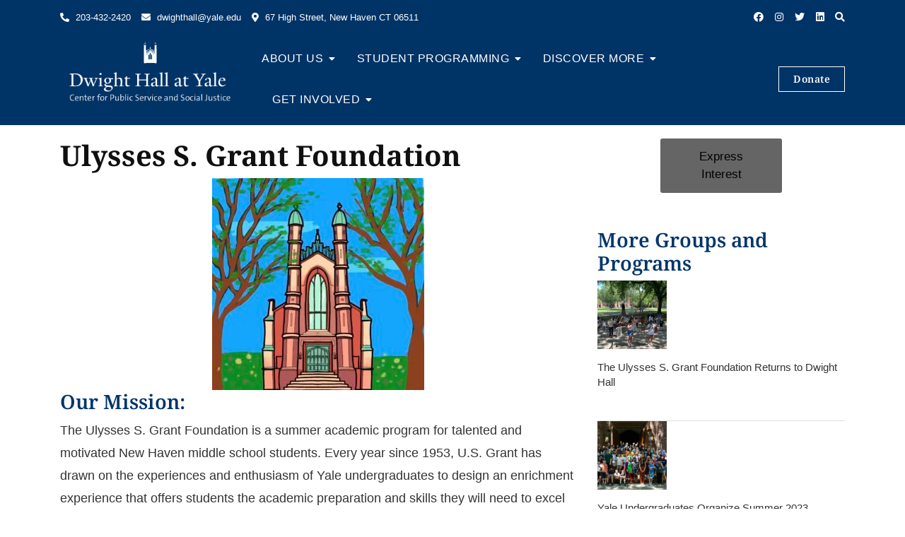

--- FILE ---
content_type: text/css
request_url: https://dwighthall.org/wp-content/themes/dh-gutener-pro/style.css?ver=6.7.1
body_size: -186
content:
/* 
Theme Name:		 Dwight Hall Gutener Pro
Theme URI:		 http://childtheme-generator.com/
Description:	 Dwight Hall is a child theme of Gutener Pro, created by ChildTheme-Generator.com
Author:			 Pam Patterson
Author URI:		 http://childtheme-generator.com/
Template:		 gutener-pro
Version:		 1.0.0
Text Domain:	 dh-gutener-pro
*/


/*
    Add your custom styles here
*/